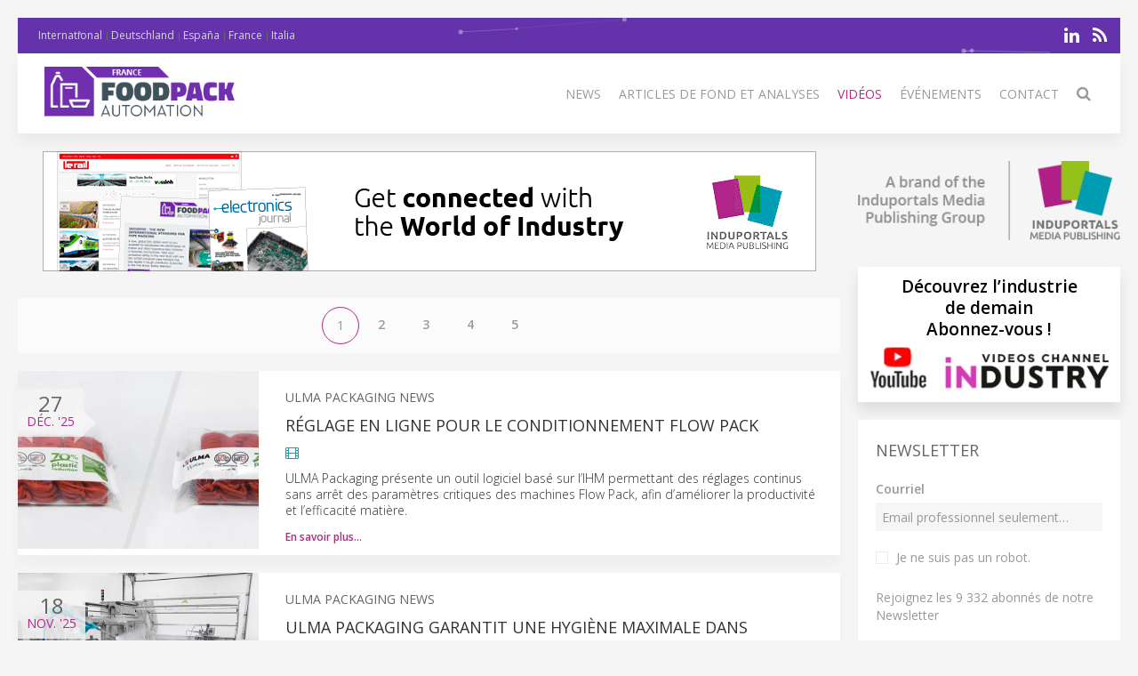

--- FILE ---
content_type: text/html; charset=UTF-8
request_url: https://foodpackautomation.fr/videos
body_size: 7898
content:
<!DOCTYPE html>
<html class="" lang="fr-FR">
    <head>
        <meta charset="utf-8">
        <meta http-equiv="X-UA-Compatible" content="IE=edge">
        <meta name="viewport" content="width=device-width, initial-scale=1">
		        <meta name="generator" content="Pagekit">
        <link rel="canonical" href="https://foodpackautomation.fr/videos">
        <meta property="twitter:card" content="summary_large_image">
        <meta property="og:site_name" content="Food Process &amp; Packaging Automation | France">
        <meta property="og:title" content="Videos">
        <meta property="og:image" name="og:image" content="https://foodpackautomation.fr/storage/Foodpackautomation_FR_300-logo.jpg">
        <meta property="og:description" content="Food process and Packaging automation est la source d'information clé pour les ingénieurs en automatismes dans les secteurs de l’agroalimentaire et de l'emballage : productivité, efficacité énergétique, industrie 4.0, IA, hygiène, sécurité, moteurs, capteurs, contrôleurs…">
        <meta property="og:url" content="https://foodpackautomation.fr/videos">
        <link href="/storage/icon-foodpack-automation.png" rel="shortcut icon" type="image/x-icon">
        <link href="/storage/icon-foodpack-automation.png" rel="apple-touch-icon-precomposed">
        <title>Video | Food Process & Packaging Automation | France</title>
        <link rel="alternate" href="/news/feed" title="Food Process &amp; Packaging Automation | France" type="application/rss+xml">
        <link href="/packages/pagekit/imp-avion/css/theme.food.css?v=1a89" rel="stylesheet">
        <script type="10751969de4a481710af0b63-text/javascript">var $pagekit = {"url":"","csrf":"e7e3171eb84e44b06452fe4fb7e824047ed98fda"};</script>
        <script type="10751969de4a481710af0b63-text/javascript">var $pkframework = {"google_maps_key":""};</script>
        <script type="10751969de4a481710af0b63-text/javascript">var $formmaker_1 = {"config":{"recaptha_sitekey":""},"formitem":{"id":1,"status":1,"title":"Newsletter","slug":"newsletter","data":{"value":"","classSfx":"uk-width-1-1","user_email_field":"email","email_subject":"Thank you for your submission","thankyou_markdown":true,"email_body_markdown":true,"afterSubmit":"thankyou","submitButton":"Send","formStyle":"uk-form-stacked","recaptcha_theme":"","recaptcha_type":"","recaptcha_size":"","use_replyto":false,"hide_title":true},"nrActiveSubmissions":0,"url":"\/formmaker\/1"},"submission":{"form_id":1,"status":1,"data":{"email":{"field":{"id":1,"form_id":1,"priority":0,"type":"email","label":"Email","slug":"email","options":{},"data":{"value":[],"data":[],"classSfx":"","help_text":"","help_show":"","hasOptions":0,"placeholder":"Email professionnel seulement\u2026","multiple":0,"controls":null,"repeatable":null,"required":1},"roles":[],"value":[],"valuedata":[],"formatted":["-"]},"slug":"email","type":{"id":"email","label":"Email field","hasOptions":0,"required":-1,"multiple":0,"placeholder":""},"label":"Email","value":[],"formatted":["-"],"data":[],"field_id":1},"validation":{"field":{"id":3,"form_id":1,"priority":1,"type":"agree","label":"validation","slug":"validation","options":{},"data":{"value":[],"data":[],"classSfx":"","help_text":"","help_show":"","hasOptions":0,"checkbox_label_pre":"Je ne suis pas un robot","checkbox_label_link":"","checkbox_label_post":".","text_page_id":0,"text_page":[],"multiple":0,"controls":null,"repeatable":null,"required":true,"hide_label":true},"roles":[],"value":[],"valuedata":[],"formatted":["-"]},"slug":"validation","type":{"id":"agree","label":"Agree checkbox","hasOptions":0,"required":-1,"multiple":0,"checkbox_label_pre":"Please agree with our","checkbox_label_link":"terms and conditions","checkbox_label_post":".","text_page_id":0,"text_page":[]},"label":"validation","value":[],"formatted":["-"],"data":[],"field_id":3},"text":{"field":{"id":2,"form_id":1,"priority":2,"type":"htmlcode","label":"text","slug":"text","options":{},"data":{"markdown":"","value":["\u003Cp\u003ERejoignez les 9 332 abonn\u00e9s de notre Newsletter\u003C\/p\u003E"],"data":[],"classSfx":"","help_text":"","help_show":"","hasOptions":0,"multiple":0,"required":0,"controls":null,"repeatable":null,"hide_label":true},"roles":[],"value":["\u003Cp\u003ERejoignez les 9 332 abonn\u00e9s de notre Newsletter\u003C\/p\u003E"],"valuedata":{"data0":{"value":"\u003Cp\u003ERejoignez les 9 332 abonn\u00e9s de notre Newsletter\u003C\/p\u003E"}},"formatted":["\u003Cp\u003ERejoignez les 9 332 abonn\u00e9s de notre Newsletter\u003C\/p\u003E"]},"slug":"text","type":{"id":"htmlcode","label":"Html code","hasOptions":0,"required":0,"multiple":0,"markdown":""},"label":"text","value":["\u003Cp\u003ERejoignez les 9 332 abonn\u00e9s de notre Newsletter\u003C\/p\u003E"],"formatted":["\u003Cp\u003ERejoignez les 9 332 abonn\u00e9s de notre Newsletter\u003C\/p\u003E"],"data":{"data0":{"value":"\u003Cp\u003ERejoignez les 9 332 abonn\u00e9s de notre Newsletter\u003C\/p\u003E"}},"field_id":2}}},"fields":[{"id":1,"form_id":1,"priority":0,"type":"email","label":"Email","slug":"email","options":[],"data":{"value":[],"data":[],"classSfx":"","help_text":"","help_show":"","hasOptions":0,"placeholder":"Email professionnel seulement\u2026","multiple":0,"controls":null,"repeatable":null,"required":1},"roles":[],"value":[],"valuedata":[],"formatted":["-"]},{"id":3,"form_id":1,"priority":1,"type":"agree","label":"validation","slug":"validation","options":[],"data":{"value":[],"data":[],"classSfx":"","help_text":"","help_show":"","hasOptions":0,"checkbox_label_pre":"Je ne suis pas un robot","checkbox_label_link":"","checkbox_label_post":".","text_page_id":0,"text_page":[],"multiple":0,"controls":null,"repeatable":null,"required":true,"hide_label":true},"roles":[],"value":[],"valuedata":[],"formatted":["-"]},{"id":2,"form_id":1,"priority":2,"type":"htmlcode","label":"text","slug":"text","options":[],"data":{"markdown":"","value":["\u003Cp\u003ERejoignez les 9 332 abonn\u00e9s de notre Newsletter\u003C\/p\u003E"],"data":[],"classSfx":"","help_text":"","help_show":"","hasOptions":0,"multiple":0,"required":0,"controls":null,"repeatable":null,"hide_label":true},"roles":[],"value":["\u003Cp\u003ERejoignez les 9 332 abonn\u00e9s de notre Newsletter\u003C\/p\u003E"],"valuedata":{"data0":{"value":"\u003Cp\u003ERejoignez les 9 332 abonn\u00e9s de notre Newsletter\u003C\/p\u003E"}},"formatted":["\u003Cp\u003ERejoignez les 9 332 abonn\u00e9s de notre Newsletter\u003C\/p\u003E"]}]};</script>
        <script type="10751969de4a481710af0b63-text/javascript">var $fieldtypes = {"ajax_url":"api\/formmaker\/submission\/ajax"};</script>
        <script src="/app/assets/vue/dist/vue.min.js?v=1a89" type="10751969de4a481710af0b63-text/javascript"></script>
        <script src="/app/assets/jquery/dist/jquery.min.js?v=1a89" type="10751969de4a481710af0b63-text/javascript"></script>
        <script src="/app/assets/lodash/lodash.min.js?v=1a89" type="10751969de4a481710af0b63-text/javascript"></script>
        <script src="/system/intl/fr_FR?v=1a89" type="10751969de4a481710af0b63-text/javascript"></script>
        <script src="/app/system/app/bundle/vue.js?v=1a89" type="10751969de4a481710af0b63-text/javascript"></script>
        <script src="/packages/pagekit/blog/app/bundle/posts.js?v=1a89" type="10751969de4a481710af0b63-text/javascript"></script>
        <script src="/app/assets/uikit/js/uikit.min.js?v=1a89" type="10751969de4a481710af0b63-text/javascript"></script>
        <script src="/app/assets/uikit/js/components/sticky.min.js?v=1a89" type="10751969de4a481710af0b63-text/javascript"></script>
        <script src="/app/assets/uikit/js/components/lightbox.min.js?v=1a89" type="10751969de4a481710af0b63-text/javascript"></script>
        <script src="/app/assets/uikit/js/components/parallax.min.js?v=1a89" type="10751969de4a481710af0b63-text/javascript"></script>
        <script src="/app/assets/uikit/js/components/datepicker.min.js?v=1a89" type="10751969de4a481710af0b63-text/javascript"></script>
        <script src="/app/assets/uikit/js/components/accordion.min.js?v=1a89" type="10751969de4a481710af0b63-text/javascript"></script>
        <script src="/packages/pagekit/imp-avion/js/theme.js?v=1a89" type="10751969de4a481710af0b63-text/javascript"></script>
        <script src="/packages/pagekit/imp-avion/js/particles.min.js?v=1a89" type="10751969de4a481710af0b63-text/javascript"></script>
        <script src="/packages/pagekit/imp-avion/js/particles.jquery.js?v=1a89" type="10751969de4a481710af0b63-text/javascript"></script>
        <script src="/packages/bixie/pk-framework/app/bundle/bixie-framework.js?v=39c6" type="10751969de4a481710af0b63-text/javascript"></script>
        <script src="/app/assets/uikit/js/components/tooltip.min.js?v=1a89" type="10751969de4a481710af0b63-text/javascript"></script>
        <script src="/app/assets/uikit/js/components/form-select.min.js?v=1a89" type="10751969de4a481710af0b63-text/javascript"></script>
        <script src="/app/system/modules/site/app/bundle/panel-link.js?v=1a89" type="10751969de4a481710af0b63-text/javascript"></script>
        <script src="/app/system/modules/finder/app/bundle/link-storage.js?v=1a89" type="10751969de4a481710af0b63-text/javascript"></script>
        <script src="/app/system/modules/site/app/bundle/link-page.js?v=1a89" type="10751969de4a481710af0b63-text/javascript"></script>
        <script src="/app/system/modules/user/app/bundle/link-user.js?v=1a89" type="10751969de4a481710af0b63-text/javascript"></script>
        <script src="/packages/pagekit/blog/app/bundle/link-blog.js?v=1a89" type="10751969de4a481710af0b63-text/javascript"></script>
        <script src="/packages/bixie/formmaker/app/bundle/link-formmaker.js?v=1a89" type="10751969de4a481710af0b63-text/javascript"></script>
        <script src="/app/system/modules/site/app/bundle/input-link.js?v=1a89" type="10751969de4a481710af0b63-text/javascript"></script>
        <script src="/app/system/modules/editor/app/bundle/editor.js?v=1a89" type="10751969de4a481710af0b63-text/javascript"></script>
        <script src="/app/assets/uikit/js/components/upload.min.js?v=1a89" type="10751969de4a481710af0b63-text/javascript"></script>
        <script src="/packages/bixie/pk-framework/app/bundle/bixie-fieldtypes.js?v=39c6" type="10751969de4a481710af0b63-text/javascript"></script>
        <script src="/packages/bixie/formmaker/app/bundle/formmaker.js?v=1a89" type="10751969de4a481710af0b63-text/javascript"></script>
								
		
		<script type="10751969de4a481710af0b63-text/javascript">
		  var _paq = window._paq = window._paq || [];
 		    _paq.push(['trackPageView']);
			_paq.push(['enableLinkTracking']);
		  (function() {
		    var u="https://imp-stats.ipmediaonline.com/";
		    _paq.push(['setTrackerUrl', u+'matomo.php']);
		    _paq.push(['setSiteId', '73']);
		    var d=document, g=d.createElement('script'), s=d.getElementsByTagName('script')[0];
		    g.type='text/javascript'; g.async=true; g.src=u+'matomo.js'; s.parentNode.insertBefore(g,s);
		  })();
		</script>

		
		<meta name="msvalidate.01" content="AD7000E2FF856BD0A914297FFDF4C6CB" />

		
    </head>
    <body>

    
    <div class="uk-container uk-container-center">

                    <div class="tm-header" data-uk-sticky="{}">

            <div class="tm-toolbar uk-clearfix uk-hidden-small" data-particles='{"color":"#fff"}' style="position: relative;">

                        <div class="uk-float-left">

<div class="uk-panel    " >

    
<ul class="uk-subnav uk-subnav-line" >
                <li class="uk-active">
          <a href="https://foodpackautomation.com" style="font-weight: normal !important" target="_blank">International</a>
      </li>
                      <li class="uk-active">
          <a href="https://foodpackautomation.de" style="font-weight: normal !important" target="_blank">Deutschland</a>
      </li>
                      <li class="uk-active">
          <a href="https://foodpackautomation.es" style="font-weight: normal !important" target="_blank">España</a>
      </li>
                      <li class="uk-active">
          <a href="https://foodpackautomation.fr" style="font-weight: normal !important" target="_blank">France</a>
      </li>
                      <li class="uk-active">
          <a href="https://foodpackautomation.it" style="font-weight: normal !important" target="_blank">Italia</a>
      </li>
              </ul>




</div>
</div>
            
            
                        <div class="uk-float-right">

<div class="uk-panel    " >

    
<p class="imp-social">
            <a class="uk-icon-linkedin"  href="http://linkedin.com/company/food-pack-automation/" target="_blank" rel="nofollow"></a>
    <!--
        <a class="uk-icon-facebook-f" href="https://www.facebook.com/FoodPackAutomationEMEA/" target="_blank" rel="nofollow"> </a>
    -->
<!--
    -->
    	<a class="uk-icon-rss" href="/news/feed" target="_blank" rel="nofollow"> </a>
</p>
<p id="imp-social-followers">
  <!-- text to translate: Join the 15,000+ IMP followers -->
  Rejoignez nos 155 000 followers (pour IMP)</p>


</div>
</div>
            
            
        </div>
    
    <nav class="uk-navbar">

        <a class="uk-navbar-brand uk-hidden-medium uk-hidden-large" href="/">
                            <img class="tm-logo-small uk-responsive-height" src="/storage/Foodpackautomation_FR_300-logo.jpg" alt="">
                    </a>

                <div class="uk-hidden-small">
            	<a class="uk-navbar-brand uk-padding-remove" href="/">
					<img class="tm-logo uk-responsive-height" src="/storage/Foodpackautomation_FR_300-logo.jpg" style="height: 100%; object-fit: contain;" alt="">
				</a>
	<ul class="uk-navbar-nav">


		<li class="" >
		<a href="/">News</a>

		
	</li>
		<li class="uk-parent" data-uk-dropdown>
		<a href="/#">Articles de fond et analyses</a>

		
						<div class="uk-dropdown uk-dropdown-navbar">
			
									<ul class="uk-nav uk-nav-navbar">
				
				

		<li class="" >
		<a href="/technical-articles">Articles techniques</a>

		
	</li>
		<li class="" >
		<a href="/application-stories">Application Stories</a>

		
	</li>
		<li class="" >
		<a href="/white-paper">White Paper</a>

		
	</li>
	

	
				</ul>

						</div>
			
		
	</li>
		<li class=" uk-active" >
		<a href="/videos">Vidéos</a>

		
	</li>
		<li class="" >
		<a href="/events">Événements</a>

		
	</li>
		<li class="" >
		<a href="/contact">Contact</a>

		
	</li>
		<li class="" >
		<a href="/search"><i class="uk-icon-search uk-icon-small" ></i></a>

		
	</li>
	

	
</ul>
                    </div>
        

                <div class="uk-navbar-flip uk-visible-small">
            <a href="#offcanvas" class="uk-navbar-toggle" data-uk-offcanvas></a>
        </div>
        
    </nav>

</div>        
        
        
        <div id="tm-main" class="tm-main uk-grid" data-uk-grid-match data-uk-grid-margin>

			<div class="uk-width-medium-3-4">

			    			    <section id="tm-top-c" class="tm-top-d uk-grid uk-grid-match" style="margin-bottom:30px">
			        <div class="uk-width-medium-1-0.5 uk-width-large-1-1">

    <div class="uk-panel  uk-text-center uk-padding-remove " >

        
        <p><a target="_blank" href="https://induportals-media-publishing.com" onclick="if (!window.__cfRLUnblockHandlers) return false; _paq.push(['trackEvent', 'no-ad', 'imp-top'])\;" data-cf-modified-10751969de4a481710af0b63-=""><img style="width: auto;" src="https://cdn.induportals-media-publishing.org/b-top/imp.gif"></a></p>
    </div>

</div>
			    </section>
			    
			    
<!-- 	            <main class="uk-width-medium-3-4"> -->
	            <main id="main">
	                


<ul class="uk-pagination">


			
						<li class="uk-active"><span>1</span></li>
			
					
						<li>
				<a href="/videos/page/2">2</a>
			<li>
			
					
						<li>
				<a href="/videos/page/3">3</a>
			<li>
			
					
						<li>
				<a href="/videos/page/4">4</a>
			<li>
			
					
						<li>
				<a href="/videos/page/5">5</a>
			<li>
			
			

</ul>


<article class="uk-article posts" style="padding-bottom: 0">


	<div class="uk-position-relative uk-grid uk-grid-medium uk-grid-large">

				<div class="uk-width-medium-3-10">
			<a class="tm-article-featured-image uk-cover-background" href="/videos/104816-r%C3%A9glage-en-ligne-pour-le-conditionnement-flow-pack" style="background-image: url('https://cdn.induportals-media-publishing.org/Press%20Files/10/48/16/104816-ulma.jpg');"></a>
				</div>
		<div class="tm-article-date-list uk-text-center">
			<span class="tm-article-date-day">27</span>
      <span class="tm-article-date-month"><time v-cloak>{{ "2025-12-27T00:00:00+00:00" | date "MMM" }}</time>&nbsp;'25</span>
		</div>

		<div class="uk-width-medium-7-10">
			<div class="tm-article-date-hidden">
				Written on <time datetime="2025-12-27T00:00:00+00:00" v-cloak>{{ "2025-12-27T00:00:00+00:00" | date "longDate" }}</time>			</div>

			
			<a style="text-decoration:none; color: #666; font-weight: 400;" href="/companies/2585-ulma-packaging-news"><span style="text-transform: uppercase">ULMA Packaging News</a></span>
			<h1 class="uk-article-title">
				<a href="/videos/104816-r%C3%A9glage-en-ligne-pour-le-conditionnement-flow-pack">Réglage en ligne pour le conditionnement Flow Pack</a>
			</h1>

			<div class="uk-margin-bottom">
								<i class="uk-icon-film uk-icon-justify" style="color:#259bb1"></i>												<h2>ULMA Packaging présente un outil logiciel basé sur l’IHM permettant des réglages continus sans arrêt des paramètres critiques des machines Flow Pack, afin d’améliorer la productivité et l’efficacité matière.</h2>			</div>

			<ul class="uk-subnav" style="margin-bottom: 10px">

								<li><a  style="font-size: 12px" href="/videos/104816-r%C3%A9glage-en-ligne-pour-le-conditionnement-flow-pack">En savoir plus…</a></li>
				
							</ul>

	</div>
	</div>

</article>

<article class="uk-article posts" style="padding-bottom: 0">


	<div class="uk-position-relative uk-grid uk-grid-medium uk-grid-large">

				<div class="uk-width-medium-3-10">
			<a class="tm-article-featured-image uk-cover-background" href="/videos/103367-ulma-packaging-garantit-une-hygi%C3%A8ne-maximale-dans-l%E2%80%99emballage-de-la-viande" style="background-image: url('https://cdn.induportals-media-publishing.org/Press%20Files/10/33/67/103367-ulma-packaging.jpg');"></a>
				</div>
		<div class="tm-article-date-list uk-text-center">
			<span class="tm-article-date-day">18</span>
      <span class="tm-article-date-month"><time v-cloak>{{ "2025-11-18T00:00:00+00:00" | date "MMM" }}</time>&nbsp;'25</span>
		</div>

		<div class="uk-width-medium-7-10">
			<div class="tm-article-date-hidden">
				Written on <time datetime="2025-11-18T00:00:00+00:00" v-cloak>{{ "2025-11-18T00:00:00+00:00" | date "longDate" }}</time>			</div>

			
			<a style="text-decoration:none; color: #666; font-weight: 400;" href="/companies/2585-ulma-packaging-news"><span style="text-transform: uppercase">ULMA Packaging News</a></span>
			<h1 class="uk-article-title">
				<a href="/videos/103367-ulma-packaging-garantit-une-hygi%C3%A8ne-maximale-dans-l%E2%80%99emballage-de-la-viande">ULMA Packaging garantit une hygiène maximale dans l’emballage de la viande</a>
			</h1>

			<div class="uk-margin-bottom">
								<i class="uk-icon-film uk-icon-justify" style="color:#259bb1"></i>												<h2>Des machines Flow Pack conçues pour les lavages intensifs et les normes sanitaires les plus strictes.</h2>			</div>

			<ul class="uk-subnav" style="margin-bottom: 10px">

								<li><a  style="font-size: 12px" href="/videos/103367-ulma-packaging-garantit-une-hygi%C3%A8ne-maximale-dans-l%E2%80%99emballage-de-la-viande">En savoir plus…</a></li>
				
							</ul>

	</div>
	</div>

</article>

<article class="uk-article posts" style="padding-bottom: 0">


	<div class="uk-position-relative uk-grid uk-grid-medium uk-grid-large">

				<div class="uk-width-medium-3-10">
			<a class="tm-article-featured-image uk-cover-background" href="/videos/100116-ulma-lance-une-ensacheuse-haute-vitesse-pour-conditionnement-map" style="background-image: url('https://cdn.induportals-media-publishing.org/Press%20Files/10/01/16/100116-ulma.jpg');"></a>
				</div>
		<div class="tm-article-date-list uk-text-center">
			<span class="tm-article-date-day">09</span>
      <span class="tm-article-date-month"><time v-cloak>{{ "2025-09-09T00:00:00+00:00" | date "MMM" }}</time>&nbsp;'25</span>
		</div>

		<div class="uk-width-medium-7-10">
			<div class="tm-article-date-hidden">
				Written on <time datetime="2025-09-09T00:00:00+00:00" v-cloak>{{ "2025-09-09T00:00:00+00:00" | date "longDate" }}</time>			</div>

			
			<a style="text-decoration:none; color: #666; font-weight: 400;" href="/companies/2585-ulma-packaging-news"><span style="text-transform: uppercase">ULMA Packaging News</a></span>
			<h1 class="uk-article-title">
				<a href="/videos/100116-ulma-lance-une-ensacheuse-haute-vitesse-pour-conditionnement-map">ULMA lance une ensacheuse haute vitesse pour conditionnement MAP</a>
			</h1>

			<div class="uk-margin-bottom">
								<i class="uk-icon-film uk-icon-justify" style="color:#259bb1"></i>												<h2>FM400 conçue pour relever les défis liés à l'emballage et à l'hygiène des aliments frais à grande vitesse.</h2>			</div>

			<ul class="uk-subnav" style="margin-bottom: 10px">

								<li><a  style="font-size: 12px" href="/videos/100116-ulma-lance-une-ensacheuse-haute-vitesse-pour-conditionnement-map">En savoir plus…</a></li>
				
							</ul>

	</div>
	</div>

</article>

<article class="uk-article posts" style="padding-bottom: 0">


	<div class="uk-position-relative uk-grid uk-grid-medium uk-grid-large">

				<div class="uk-width-medium-3-10">
			<a class="tm-article-featured-image uk-cover-background" href="/videos/98296-bosch-rexroth-la-solution-reman-optimise-les-lignes-d%E2%80%99emballage-de-normandise-pet-food" style="background-image: url('https://cdn.induportals-media-publishing.org/Press%20Files/09/82/96/98296-boschrexroth_1.jpg');"></a>
				</div>
		<div class="tm-article-date-list uk-text-center">
			<span class="tm-article-date-day">21</span>
      <span class="tm-article-date-month"><time v-cloak>{{ "2025-07-21T00:00:00+00:00" | date "MMM" }}</time>&nbsp;'25</span>
		</div>

		<div class="uk-width-medium-7-10">
			<div class="tm-article-date-hidden">
				Written on <time datetime="2025-07-21T00:00:00+00:00" v-cloak>{{ "2025-07-21T00:00:00+00:00" | date "longDate" }}</time>			</div>

			
			<a style="text-decoration:none; color: #666; font-weight: 400;" href="/companies/3797-bosch-rexroth-news"><span style="text-transform: uppercase">Bosch Rexroth News</a></span>
			<h1 class="uk-article-title">
				<a href="/videos/98296-bosch-rexroth-la-solution-reman-optimise-les-lignes-d%E2%80%99emballage-de-normandise-pet-food">Bosch Rexroth : la solution REMAN optimise les lignes d’emballage de NORMANDISE Pet Food</a>
			</h1>

			<div class="uk-margin-bottom">
								<i class="uk-icon-film uk-icon-justify" style="color:#259bb1"></i>												<h2>Un reconditionnement industriel pour moderniser les équipements, réduire les arrêts et allier performance et durabilité.</h2>			</div>

			<ul class="uk-subnav" style="margin-bottom: 10px">

								<li><a  style="font-size: 12px" href="/videos/98296-bosch-rexroth-la-solution-reman-optimise-les-lignes-d%E2%80%99emballage-de-normandise-pet-food">En savoir plus…</a></li>
				
							</ul>

	</div>
	</div>

</article>

<article class="uk-article posts" style="padding-bottom: 0">


	<div class="uk-position-relative uk-grid uk-grid-medium uk-grid-large">

				<div class="uk-width-medium-3-10">
			<a class="tm-article-featured-image uk-cover-background" href="/videos/90360-bobst-augmente-l%E2%80%99efficacit%C3%A9-et-la-productivit%C3%A9-gr%C3%A2ce-%C3%A0-des-innovations-qui-changent-la-donne-sur-l%E2%80%99expertcut-106-per" style="background-image: url('https://cdn.induportals-media-publishing.org/Press%20Files/09/03/60/90360-bobst.jpg');"></a>
				</div>
		<div class="tm-article-date-list uk-text-center">
			<span class="tm-article-date-day">24</span>
      <span class="tm-article-date-month"><time v-cloak>{{ "2025-01-24T00:00:00+00:00" | date "MMM" }}</time>&nbsp;'25</span>
		</div>

		<div class="uk-width-medium-7-10">
			<div class="tm-article-date-hidden">
				Written on <time datetime="2025-01-24T00:00:00+00:00" v-cloak>{{ "2025-01-24T00:00:00+00:00" | date "longDate" }}</time>			</div>

			
			<a style="text-decoration:none; color: #666; font-weight: 400;" href="/companies/655-bobst-news"><span style="text-transform: uppercase">BOBST News</a></span>
			<h1 class="uk-article-title">
				<a href="/videos/90360-bobst-augmente-l%E2%80%99efficacit%C3%A9-et-la-productivit%C3%A9-gr%C3%A2ce-%C3%A0-des-innovations-qui-changent-la-donne-sur-l%E2%80%99expertcut-106-per">BOBST augmente l’efficacité et la productivité grâce à des innovations qui changent la donne sur l’EXPERTCUT 106 PER</a>
			</h1>

			<div class="uk-margin-bottom">
								<i class="uk-icon-film uk-icon-justify" style="color:#259bb1"></i>												<h2>L’EXPERTCUT 106 PER de BOBST réduit jusqu’à 15 minutes par ouvrage et diminue la consommation de carton grâce à deux nouvelles fonctions uniques.</h2>			</div>

			<ul class="uk-subnav" style="margin-bottom: 10px">

								<li><a  style="font-size: 12px" href="/videos/90360-bobst-augmente-l%E2%80%99efficacit%C3%A9-et-la-productivit%C3%A9-gr%C3%A2ce-%C3%A0-des-innovations-qui-changent-la-donne-sur-l%E2%80%99expertcut-106-per">En savoir plus…</a></li>
				
							</ul>

	</div>
	</div>

</article>

<article class="uk-article posts" style="padding-bottom: 0">


	<div class="uk-position-relative uk-grid uk-grid-medium uk-grid-large">

				<div class="uk-width-medium-3-10">
			<a class="tm-article-featured-image uk-cover-background" href="/videos/83407-eticod-atteint-des-objectifs-de-d%C3%A9veloppement-durable-in%C3%A9dits-avec-bobst" style="background-image: url('https://cdn.induportals-media-publishing.org/Press%20Files/08/34/07/83407-bobst.jpg');"></a>
				</div>
		<div class="tm-article-date-list uk-text-center">
			<span class="tm-article-date-day">10</span>
      <span class="tm-article-date-month"><time v-cloak>{{ "2024-07-10T00:00:00+00:00" | date "MMM" }}</time>&nbsp;'24</span>
		</div>

		<div class="uk-width-medium-7-10">
			<div class="tm-article-date-hidden">
				Written on <time datetime="2024-07-10T00:00:00+00:00" v-cloak>{{ "2024-07-10T00:00:00+00:00" | date "longDate" }}</time>			</div>

			
			<a style="text-decoration:none; color: #666; font-weight: 400;" href="/companies/655-bobst-news"><span style="text-transform: uppercase">BOBST News</a></span>
			<h1 class="uk-article-title">
				<a href="/videos/83407-eticod-atteint-des-objectifs-de-d%C3%A9veloppement-durable-in%C3%A9dits-avec-bobst">Eticod atteint des objectifs de développement durable inédits avec BOBST</a>
			</h1>

			<div class="uk-margin-bottom">
								<i class="uk-icon-film uk-icon-justify" style="color:#259bb1"></i>												<h2>La presse polyvalente BOBST MASTER M5 est l’arme de choix d’Eticod en ce qui concerne ses activités d’impression flexo durable.</h2>			</div>

			<ul class="uk-subnav" style="margin-bottom: 10px">

								<li><a  style="font-size: 12px" href="/videos/83407-eticod-atteint-des-objectifs-de-d%C3%A9veloppement-durable-in%C3%A9dits-avec-bobst">En savoir plus…</a></li>
				
							</ul>

	</div>
	</div>

</article>

<article class="uk-article posts" style="padding-bottom: 0">


	<div class="uk-position-relative uk-grid uk-grid-medium uk-grid-large">

				<div class="uk-width-medium-3-10">
			<a class="tm-article-featured-image uk-cover-background" href="/videos/83094-la-gamme-bobst-mastercut-1-65-per-et-notre-expertise-au-service-de-la-flexibilit%C3%A9-de-conversion-de-packit" style="background-image: url('https://cdn.induportals-media-publishing.org/Press%20Files/08/30/94/83094-bobst.jpg');"></a>
				</div>
		<div class="tm-article-date-list uk-text-center">
			<span class="tm-article-date-day">02</span>
      <span class="tm-article-date-month"><time v-cloak>{{ "2024-07-02T00:00:00+00:00" | date "MMM" }}</time>&nbsp;'24</span>
		</div>

		<div class="uk-width-medium-7-10">
			<div class="tm-article-date-hidden">
				Written on <time datetime="2024-07-02T00:00:00+00:00" v-cloak>{{ "2024-07-02T00:00:00+00:00" | date "longDate" }}</time>			</div>

			
			<a style="text-decoration:none; color: #666; font-weight: 400;" href="/companies/655-bobst-news"><span style="text-transform: uppercase">BOBST News</a></span>
			<h1 class="uk-article-title">
				<a href="/videos/83094-la-gamme-bobst-mastercut-1-65-per-et-notre-expertise-au-service-de-la-flexibilit%C3%A9-de-conversion-de-packit">La gamme BOBST MASTERCUT 1.65 PER et notre expertise au service de la flexibilité de conversion de packit!</a>
			</h1>

			<div class="uk-margin-bottom">
								<i class="uk-icon-film uk-icon-justify" style="color:#259bb1"></i>												<h2>Avec des installations de production les plus modernes d’Europe, ce spécialiste des cannelures E et F ainsi que des matériaux contrecollés à double paroi, a récemment investi dans une ligne de découpage MASTERCUT 1.65 PER complète.</h2>			</div>

			<ul class="uk-subnav" style="margin-bottom: 10px">

								<li><a  style="font-size: 12px" href="/videos/83094-la-gamme-bobst-mastercut-1-65-per-et-notre-expertise-au-service-de-la-flexibilit%C3%A9-de-conversion-de-packit">En savoir plus…</a></li>
				
							</ul>

	</div>
	</div>

</article>

<article class="uk-article posts" style="padding-bottom: 0">


	<div class="uk-position-relative uk-grid uk-grid-medium uk-grid-large">

				<div class="uk-width-medium-3-10">
			<a class="tm-article-featured-image uk-cover-background" href="/videos/82898-platinum-packaging-r%C3%A9invente-son-atelier-de-production-avec-la-technologie-r%C3%A9volutionnaire-oneecg-de-bobst" style="background-image: url('https://cdn.induportals-media-publishing.org/Press%20Files/08/28/98/82898-bobst.jpg');"></a>
				</div>
		<div class="tm-article-date-list uk-text-center">
			<span class="tm-article-date-day">26</span>
      <span class="tm-article-date-month"><time v-cloak>{{ "2024-06-26T00:00:00+00:00" | date "MMM" }}</time>&nbsp;'24</span>
		</div>

		<div class="uk-width-medium-7-10">
			<div class="tm-article-date-hidden">
				Written on <time datetime="2024-06-26T00:00:00+00:00" v-cloak>{{ "2024-06-26T00:00:00+00:00" | date "longDate" }}</time>			</div>

			
			<a style="text-decoration:none; color: #666; font-weight: 400;" href="/companies/655-bobst-news"><span style="text-transform: uppercase">BOBST News</a></span>
			<h1 class="uk-article-title">
				<a href="/videos/82898-platinum-packaging-r%C3%A9invente-son-atelier-de-production-avec-la-technologie-r%C3%A9volutionnaire-oneecg-de-bobst">Platinum Packaging réinvente son atelier de production avec la technologie révolutionnaire oneECG de BOBST</a>
			</h1>

			<div class="uk-margin-bottom">
								<i class="uk-icon-film uk-icon-justify" style="color:#259bb1"></i>												<h2>Dans un changement par rapport à sa méthodologie opérationnelle précédente, Platinum Packaging a mis en place deux presses flexo en ligne hautement automatisées BOBST MASTER M6 équipées de la technologie oneECG.</h2>			</div>

			<ul class="uk-subnav" style="margin-bottom: 10px">

								<li><a  style="font-size: 12px" href="/videos/82898-platinum-packaging-r%C3%A9invente-son-atelier-de-production-avec-la-technologie-r%C3%A9volutionnaire-oneecg-de-bobst">En savoir plus…</a></li>
				
							</ul>

	</div>
	</div>

</article>

<article class="uk-article posts" style="padding-bottom: 0">


	<div class="uk-position-relative uk-grid uk-grid-medium uk-grid-large">

				<div class="uk-width-medium-3-10">
			<a class="tm-article-featured-image uk-cover-background" href="/videos/79922-al-shamrani-augmente-sa-capacit%C3%A9-et-modernise-la-technologie-d%E2%80%99impression-flexo-avec-la-vision-ci-de-bobst" style="background-image: url('https://cdn.induportals-media-publishing.org/Press%20Files/07/99/22/79922-bobst.jpg');"></a>
				</div>
		<div class="tm-article-date-list uk-text-center">
			<span class="tm-article-date-day">20</span>
      <span class="tm-article-date-month"><time v-cloak>{{ "2024-04-20T00:00:00+00:00" | date "MMM" }}</time>&nbsp;'24</span>
		</div>

		<div class="uk-width-medium-7-10">
			<div class="tm-article-date-hidden">
				Written on <time datetime="2024-04-20T00:00:00+00:00" v-cloak>{{ "2024-04-20T00:00:00+00:00" | date "longDate" }}</time>			</div>

			
			<a style="text-decoration:none; color: #666; font-weight: 400;" href="/companies/655-bobst-news"><span style="text-transform: uppercase">BOBST News</a></span>
			<h1 class="uk-article-title">
				<a href="/videos/79922-al-shamrani-augmente-sa-capacit%C3%A9-et-modernise-la-technologie-d%E2%80%99impression-flexo-avec-la-vision-ci-de-bobst">Al-Shamrani augmente sa capacité et modernise la technologie d’impression flexo avec la VISION CI de BOBST</a>
			</h1>

			<div class="uk-margin-bottom">
								<i class="uk-icon-film uk-icon-justify" style="color:#259bb1"></i>												<h2>Situé à Riyadh, en Arabie Saoudite, ALI M. AL SHAMRANI COMPANY FOR INDUSTRY (’Al-Shamrani’) est un producteur majeur d’emballages flexibles à base de polyéthylène (PE) pour le marché saoudien.</h2>			</div>

			<ul class="uk-subnav" style="margin-bottom: 10px">

								<li><a  style="font-size: 12px" href="/videos/79922-al-shamrani-augmente-sa-capacit%C3%A9-et-modernise-la-technologie-d%E2%80%99impression-flexo-avec-la-vision-ci-de-bobst">En savoir plus…</a></li>
				
							</ul>

	</div>
	</div>

</article>

<article class="uk-article posts" style="padding-bottom: 0">


	<div class="uk-position-relative uk-grid uk-grid-medium uk-grid-large">

				<div class="uk-width-medium-3-10">
			<a class="tm-article-featured-image uk-cover-background" href="/videos/78550-ulma-packaging-d%C3%A9veloppe-widthflex%E2%84%A2,-un-syst%C3%A8me-pour-thermoformeuses-%C3%A0-largeur-variable-qui-minimise-les-chutes-de-film" style="background-image: url('https://cdn.induportals-media-publishing.org/Press%20Files/07/85/50/78550-ulma.jpg');"></a>
				</div>
		<div class="tm-article-date-list uk-text-center">
			<span class="tm-article-date-day">19</span>
      <span class="tm-article-date-month"><time v-cloak>{{ "2024-03-19T00:00:00+00:00" | date "MMM" }}</time>&nbsp;'24</span>
		</div>

		<div class="uk-width-medium-7-10">
			<div class="tm-article-date-hidden">
				Written on <time datetime="2024-03-19T00:00:00+00:00" v-cloak>{{ "2024-03-19T00:00:00+00:00" | date "longDate" }}</time>			</div>

			
			<a style="text-decoration:none; color: #666; font-weight: 400;" href="/companies/2585-ulma-packaging-news"><span style="text-transform: uppercase">ULMA Packaging News</a></span>
			<h1 class="uk-article-title">
				<a href="/videos/78550-ulma-packaging-d%C3%A9veloppe-widthflex%E2%84%A2,-un-syst%C3%A8me-pour-thermoformeuses-%C3%A0-largeur-variable-qui-minimise-les-chutes-de-film">ULMA Packaging développe WidthFlex&#8482; </a>
			</h1>

			<div class="uk-margin-bottom">
								<i class="uk-icon-film uk-icon-justify" style="color:#259bb1"></i>												<h2> Les machines de thermoformage sont mécaniquement conçues avec des chaînes d'entraînement de film d'emballage qui nécessitent une coupe longitudinale à la sortie de la machine pour rejeter les déchets d'emballage.</h2>			</div>

			<ul class="uk-subnav" style="margin-bottom: 10px">

								<li><a  style="font-size: 12px" href="/videos/78550-ulma-packaging-d%C3%A9veloppe-widthflex%E2%84%A2,-un-syst%C3%A8me-pour-thermoformeuses-%C3%A0-largeur-variable-qui-minimise-les-chutes-de-film">En savoir plus…</a></li>
				
							</ul>

	</div>
	</div>

</article>



<ul class="uk-pagination">


			
						<li class="uk-active"><span>1</span></li>
			
					
						<li>
				<a href="/videos/page/2">2</a>
			<li>
			
					
						<li>
				<a href="/videos/page/3">3</a>
			<li>
			
					
						<li>
				<a href="/videos/page/4">4</a>
			<li>
			
					
						<li>
				<a href="/videos/page/5">5</a>
			<li>
			
			

</ul>
	            </main>


		        		        <section id="tm-bottom" class="tm-bottom uk-grid uk-grid-match" data-uk-grid-margin>
		            <div class="uk-width-medium-1-0.5 uk-width-large-1-1">

    <div class="uk-panel  uk-text-center uk-padding-remove uk-margin-top" >

        
        <p><a target="_blank" href="https://induportals-media-publishing.com" onclick="if (!window.__cfRLUnblockHandlers) return false; _paq.push(['trackEvent', 'no-ad', 'imp-bottom'])\;" data-cf-modified-10751969de4a481710af0b63-=""><img style="width: auto;" src="https://cdn.induportals-media-publishing.org/b-bottom/imp.gif"></a></p>
    </div>

</div>
		        </section>
		        
		        
			</div>

                        <aside class="uk-width-medium-1-4 ">
                

<div class="uk-panel  uk-text-center  " >

    
<a href="https://induportals-media-publishing.com" target="_blank"><img style="padding: 10px 0" src="https://cdn.induportals-media-publishing.org/common/induportals-media-publishing-brand.png" alt="Induportals media publishing brand"></a>
</div>


<div class="uk-panel uk-panel-box uk-text-center uk-padding-remove noshdaow" >

    

<div style="width:100%;background-color:#fff">
    <a href="https://www.youtube.com/@IndustryVideoschannel" rel="nofollow" target="_blank">
        <p style="margin: 10px 2px 5px 2px;font-size:19px; line-height:24px; font-weight: 600; color: #000; word-break: keep-all">Découvrez l’industrie de&nbsp;demain<br />Abonnez-vous !</p>
        <img src="https://cdn.induportals-media-publishing.org/common/SideBar_img_youtube_Channel_Industry.png" alt="youtube Channel Industry">
    </a>
</div>
</div>


<div class="uk-panel uk-panel-box   noshadow" >

        <h3 class="uk-panel-title">Newsletter</h3>
    

<form id="formmaker-form_1" class="uk-form {{ formitem.data.formStyle }} {{ formitem.data.classSfx }}"
      v-validator="form" @submit.prevent="save | valid" v-cloak>

	<h1 class="uk-article-title" v-if="!formitem.data.hide_title">{{ formitem.title }} {{ formitem.id }}</h1>

	<div class="uk-alert uk-alert-success" v-if="message">
		{{ message | trans }}</div>

	<div v-if="!thankyou">
		<fieldtypes :fields="fields"
					:model.sync="submission.data"
					:form="form"></fieldtypes>

		<recaptcha v-ref:grecaptcha v-if="formitem.data.recaptcha" :sitekey="config.recaptha_sitekey" :formitem="formitem" class="uk-margin"></recaptcha>

        <div class="uk-alert uk-alert-danger" v-if="error">
            {{ error | trans }}</div>

        <div class="uk-margin-top">
			<button class="uk-button uk-button-primary uk-width-1-1" type="submit">{{ formitem.data.submitButton | trans }}</button>
		</div>
	</div>
	<div v-else>{{{ thankyou }}}</div>

</form>
</div>


<div class="uk-panel    title-alt" >

        <h3 class="uk-panel-title">Dernier numéro</h3>
    
<div class="uk-text-center" style="background-color:#fff">
<a href="https://cdn.induportals-media-publishing.org/industry-pdf.html" target="_new">
    <img src="https://cdn.induportals-media-publishing.org/common/PDF_ISSUE/Last-Issue-Industry-Worldwide.jpg">
</a>
</div>
</div>


<div class="uk-panel uk-panel-box uk-text-center  noshadow" >

    
<p class="imp-social">
            <a class="uk-icon-linkedin"  href="http://linkedin.com/company/food-pack-automation/" target="_blank" rel="nofollow"></a>
    <!--
        <a class="uk-icon-facebook-f" href="https://www.facebook.com/FoodPackAutomationEMEA/" target="_blank" rel="nofollow"> </a>
    -->
<!--
    -->
    	<a class="uk-icon-rss" href="/news/feed" target="_blank" rel="nofollow"> </a>
</p>
<p id="imp-social-followers">
  <!-- text to translate: Join the 15,000+ IMP followers -->
  Rejoignez nos 155 000 followers (pour IMP)</p>


</div>


<div class="uk-panel    title-alt" >

        <h3 class="uk-panel-title">MEDIA KIT</h3>
    
<div class="uk-text-center" style="background-color:#fff">
<a href="https://cdn.induportals-media-publishing.org/common/PDF_ISSUE/IMP-Media kit.pdf" target="_new">
    <img src="https://cdn.induportals-media-publishing.org/common/PDF_ISSUE/IMP-MediaKit-Cover-Sidebar.jpg">
</a>
</div>
</div>
            </aside>
            
        </div>

        
        
                <div id="tm-footer" class="tm-footer tm-footer-margin-top">

                        <a class="tm-totop-scroller uk-link-reset" data-uk-smooth-scroll href="#"></a>
                        

<div class="uk-panel uk-panel-space   " >

    
<p>
	<a href="/about-us">À propos</a> |
	<a href="/privacy">Privacy Policy</a><br>
	<a href="https://induportals-media-publishing.com" style="color: #b1b9ba" target="_blank">© 2026 Induportals Media Publishing</a><br>
	<a href="/companies" style="color:#4c5054">LIST OF COMPANIES</a>
</p>

</div>


<div class="uk-panel uk-panel-space   " >

    
<p class="imp-social">
            <a class="uk-icon-linkedin"  href="http://linkedin.com/company/food-pack-automation/" target="_blank" rel="nofollow"></a>
    <!--
        <a class="uk-icon-facebook-f" href="https://www.facebook.com/FoodPackAutomationEMEA/" target="_blank" rel="nofollow"> </a>
    -->
<!--
    -->
    	<a class="uk-icon-rss" href="/news/feed" target="_blank" rel="nofollow"> </a>
</p>
<p id="imp-social-followers">
  <!-- text to translate: Join the 15,000+ IMP followers -->
  Rejoignez nos 155 000 followers (pour IMP)</p>


</div>

        </div>
        
    </div>

                <div id="offcanvas" class="uk-offcanvas">
            <div class="uk-offcanvas-bar uk-offcanvas-bar-flip">

                
                                    <ul class="uk-nav uk-nav-offcanvas">

        <li class="">
        <a href="/">News</a>

            </li>
        <li class="uk-parent">
        <a href="/#">Articles de fond et analyses</a>

                <ul class="uk-nav-sub">
            
        <li class="">
        <a href="/technical-articles">Articles techniques</a>

            </li>
        <li class="">
        <a href="/application-stories">Application Stories</a>

            </li>
        <li class="">
        <a href="/white-paper">White Paper</a>

            </li>
    
        </ul>
            </li>
        <li class=" uk-active">
        <a href="/videos">Vidéos</a>

            </li>
        <li class="">
        <a href="/events">Événements</a>

            </li>
        <li class="">
        <a href="/contact">Contact</a>

            </li>
        <li class="">
        <a href="/search"><i class="uk-icon-search uk-icon-small" ></i></a>

            </li>
    
</ul>

                
                                    

<div class="uk-panel    " >

    
<p class="imp-social">
            <a class="uk-icon-linkedin"  href="http://linkedin.com/company/food-pack-automation/" target="_blank" rel="nofollow"></a>
    <!--
        <a class="uk-icon-facebook-f" href="https://www.facebook.com/FoodPackAutomationEMEA/" target="_blank" rel="nofollow"> </a>
    -->
<!--
    -->
    	<a class="uk-icon-rss" href="/news/feed" target="_blank" rel="nofollow"> </a>
</p>
<p id="imp-social-followers">
  <!-- text to translate: Join the 15,000+ IMP followers -->
  Rejoignez nos 155 000 followers (pour IMP)</p>


</div>


<div class="uk-panel uk-panel-box tm-panel-box-alternative   " >

        <h3 class="uk-panel-title">International</h3>
    
<ul class="uk-subnav uk-subnav-line" >
                <li class="uk-active">
          <a href="https://foodpackautomation.com" style="font-weight: normal !important" target="_blank">International</a>
      </li>
                      <li class="uk-active">
          <a href="https://foodpackautomation.de" style="font-weight: normal !important" target="_blank">Deutschland</a>
      </li>
                      <li class="uk-active">
          <a href="https://foodpackautomation.es" style="font-weight: normal !important" target="_blank">España</a>
      </li>
                      <li class="uk-active">
          <a href="https://foodpackautomation.fr" style="font-weight: normal !important" target="_blank">France</a>
      </li>
                      <li class="uk-active">
          <a href="https://foodpackautomation.it" style="font-weight: normal !important" target="_blank">Italia</a>
      </li>
              </ul>




</div>

                
            </div>
        </div>
        
        
    <script src="/cdn-cgi/scripts/7d0fa10a/cloudflare-static/rocket-loader.min.js" data-cf-settings="10751969de4a481710af0b63-|49" defer></script><script defer src="https://static.cloudflareinsights.com/beacon.min.js/vcd15cbe7772f49c399c6a5babf22c1241717689176015" integrity="sha512-ZpsOmlRQV6y907TI0dKBHq9Md29nnaEIPlkf84rnaERnq6zvWvPUqr2ft8M1aS28oN72PdrCzSjY4U6VaAw1EQ==" data-cf-beacon='{"version":"2024.11.0","token":"642912eb8c824d618268f8a21f10caf8","r":1,"server_timing":{"name":{"cfCacheStatus":true,"cfEdge":true,"cfExtPri":true,"cfL4":true,"cfOrigin":true,"cfSpeedBrain":true},"location_startswith":null}}' crossorigin="anonymous"></script>
</body>
</html>
